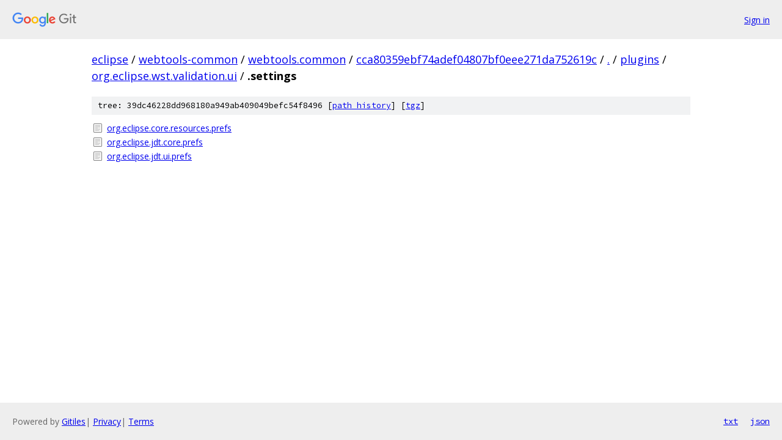

--- FILE ---
content_type: text/html; charset=utf-8
request_url: https://eclipse.googlesource.com/webtools-common/webtools.common/+/cca80359ebf74adef04807bf0eee271da752619c/plugins/org.eclipse.wst.validation.ui/.settings?autodive=0%2F/
body_size: 823
content:
<!DOCTYPE html><html lang="en"><head><meta charset="utf-8"><meta name="viewport" content="width=device-width, initial-scale=1"><title>plugins/org.eclipse.wst.validation.ui/.settings - webtools-common/webtools.common - Git at Google</title><link rel="stylesheet" type="text/css" href="/+static/base.css"><!-- default customHeadTagPart --></head><body class="Site"><header class="Site-header"><div class="Header"><a class="Header-image" href="/"><img src="//www.gstatic.com/images/branding/lockups/2x/lockup_git_color_108x24dp.png" width="108" height="24" alt="Google Git"></a><div class="Header-menu"> <a class="Header-menuItem" href="https://accounts.google.com/AccountChooser?faa=1&amp;continue=https://eclipse.googlesource.com/login/webtools-common/webtools.common/%2B/cca80359ebf74adef04807bf0eee271da752619c/plugins/org.eclipse.wst.validation.ui/.settings?autodive%3D0%252F%252F">Sign in</a> </div></div></header><div class="Site-content"><div class="Container "><div class="Breadcrumbs"><a class="Breadcrumbs-crumb" href="/?format=HTML">eclipse</a> / <a class="Breadcrumbs-crumb" href="/webtools-common/">webtools-common</a> / <a class="Breadcrumbs-crumb" href="/webtools-common/webtools.common/">webtools.common</a> / <a class="Breadcrumbs-crumb" href="/webtools-common/webtools.common/+/cca80359ebf74adef04807bf0eee271da752619c">cca80359ebf74adef04807bf0eee271da752619c</a> / <a class="Breadcrumbs-crumb" href="/webtools-common/webtools.common/+/cca80359ebf74adef04807bf0eee271da752619c/?autodive=0%2F%2F">.</a> / <a class="Breadcrumbs-crumb" href="/webtools-common/webtools.common/+/cca80359ebf74adef04807bf0eee271da752619c/plugins?autodive=0%2F%2F">plugins</a> / <a class="Breadcrumbs-crumb" href="/webtools-common/webtools.common/+/cca80359ebf74adef04807bf0eee271da752619c/plugins/org.eclipse.wst.validation.ui?autodive=0%2F%2F">org.eclipse.wst.validation.ui</a> / <span class="Breadcrumbs-crumb">.settings</span></div><div class="TreeDetail"><div class="u-sha1 u-monospace TreeDetail-sha1">tree: 39dc46228dd968180a949ab409049befc54f8496 [<a href="/webtools-common/webtools.common/+log/cca80359ebf74adef04807bf0eee271da752619c/plugins/org.eclipse.wst.validation.ui/.settings">path history</a>] <span>[<a href="/webtools-common/webtools.common/+archive/cca80359ebf74adef04807bf0eee271da752619c/plugins/org.eclipse.wst.validation.ui/.settings.tar.gz">tgz</a>]</span></div><ol class="FileList"><li class="FileList-item FileList-item--regularFile" title="Regular file - org.eclipse.core.resources.prefs"><a class="FileList-itemLink" href="/webtools-common/webtools.common/+/cca80359ebf74adef04807bf0eee271da752619c/plugins/org.eclipse.wst.validation.ui/.settings/org.eclipse.core.resources.prefs?autodive=0%2F%2F">org.eclipse.core.resources.prefs</a></li><li class="FileList-item FileList-item--regularFile" title="Regular file - org.eclipse.jdt.core.prefs"><a class="FileList-itemLink" href="/webtools-common/webtools.common/+/cca80359ebf74adef04807bf0eee271da752619c/plugins/org.eclipse.wst.validation.ui/.settings/org.eclipse.jdt.core.prefs?autodive=0%2F%2F">org.eclipse.jdt.core.prefs</a></li><li class="FileList-item FileList-item--regularFile" title="Regular file - org.eclipse.jdt.ui.prefs"><a class="FileList-itemLink" href="/webtools-common/webtools.common/+/cca80359ebf74adef04807bf0eee271da752619c/plugins/org.eclipse.wst.validation.ui/.settings/org.eclipse.jdt.ui.prefs?autodive=0%2F%2F">org.eclipse.jdt.ui.prefs</a></li></ol></div></div> <!-- Container --></div> <!-- Site-content --><footer class="Site-footer"><div class="Footer"><span class="Footer-poweredBy">Powered by <a href="https://gerrit.googlesource.com/gitiles/">Gitiles</a>| <a href="https://policies.google.com/privacy">Privacy</a>| <a href="https://policies.google.com/terms">Terms</a></span><span class="Footer-formats"><a class="u-monospace Footer-formatsItem" href="?format=TEXT">txt</a> <a class="u-monospace Footer-formatsItem" href="?format=JSON">json</a></span></div></footer></body></html>